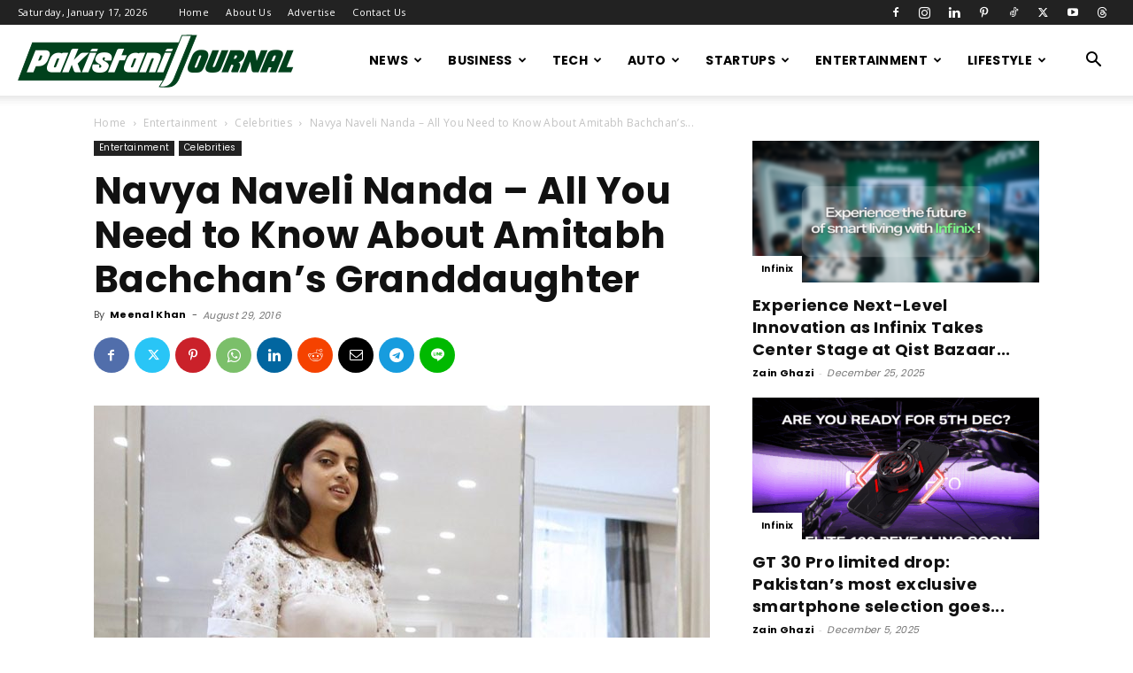

--- FILE ---
content_type: text/html; charset=utf-8
request_url: https://www.google.com/recaptcha/api2/aframe
body_size: 267
content:
<!DOCTYPE HTML><html><head><meta http-equiv="content-type" content="text/html; charset=UTF-8"></head><body><script nonce="NdbSNh7Sh90-BVjtLdaZ1A">/** Anti-fraud and anti-abuse applications only. See google.com/recaptcha */ try{var clients={'sodar':'https://pagead2.googlesyndication.com/pagead/sodar?'};window.addEventListener("message",function(a){try{if(a.source===window.parent){var b=JSON.parse(a.data);var c=clients[b['id']];if(c){var d=document.createElement('img');d.src=c+b['params']+'&rc='+(localStorage.getItem("rc::a")?sessionStorage.getItem("rc::b"):"");window.document.body.appendChild(d);sessionStorage.setItem("rc::e",parseInt(sessionStorage.getItem("rc::e")||0)+1);localStorage.setItem("rc::h",'1768623685084');}}}catch(b){}});window.parent.postMessage("_grecaptcha_ready", "*");}catch(b){}</script></body></html>